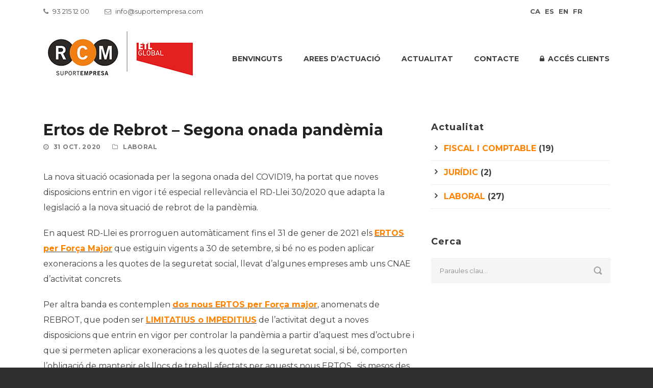

--- FILE ---
content_type: text/html; charset=UTF-8
request_url: https://www.suportempresa.com/ertos-de-rebrot-segona-onada-pandemia/
body_size: 11042
content:
<!DOCTYPE html>
<!--[if IE 7]><html class="ie ie7 ltie8 ltie9" lang="ca"><![endif]-->
<!--[if IE 8]><html class="ie ie8 ltie9" lang="ca"><![endif]-->
<!--[if !(IE 7) | !(IE 8)  ]><!-->
<html lang="ca">
<!--<![endif]-->

<head>
	<meta charset="UTF-8" />
	<meta name="viewport" content="initial-scale=1.0" />	
		
	<link rel="pingback" href="https://www.suportempresa.com/xmlrpc.php" />
	<title>Ertos de Rebrot &#8211; Segona onada pandèmia &#8211; RCM Suport Empresa</title>
<meta name='robots' content='max-image-preview:large' />
<link rel="alternate" href="https://www.suportempresa.com/ertos-de-rebrot-segona-onada-pandemia/" hreflang="ca" />
<link rel="alternate" href="https://www.suportempresa.com/es/ertos-de-rebote-segunda-ola-pandemia/" hreflang="es" />
<link rel='dns-prefetch' href='//maps.google.com' />
<link rel='dns-prefetch' href='//fonts.googleapis.com' />
<link rel='dns-prefetch' href='//s.w.org' />
<link rel="alternate" type="application/rss+xml" title="RCM Suport Empresa &raquo; canal d&#039;informació" href="https://www.suportempresa.com/feed/" />
<link rel="alternate" type="application/rss+xml" title="RCM Suport Empresa &raquo; Canal dels comentaris" href="https://www.suportempresa.com/comments/feed/" />
<script type="text/javascript">
window._wpemojiSettings = {"baseUrl":"https:\/\/s.w.org\/images\/core\/emoji\/13.1.0\/72x72\/","ext":".png","svgUrl":"https:\/\/s.w.org\/images\/core\/emoji\/13.1.0\/svg\/","svgExt":".svg","source":{"concatemoji":"https:\/\/www.suportempresa.com\/wp-includes\/js\/wp-emoji-release.min.js?ver=5.9.12"}};
/*! This file is auto-generated */
!function(e,a,t){var n,r,o,i=a.createElement("canvas"),p=i.getContext&&i.getContext("2d");function s(e,t){var a=String.fromCharCode;p.clearRect(0,0,i.width,i.height),p.fillText(a.apply(this,e),0,0);e=i.toDataURL();return p.clearRect(0,0,i.width,i.height),p.fillText(a.apply(this,t),0,0),e===i.toDataURL()}function c(e){var t=a.createElement("script");t.src=e,t.defer=t.type="text/javascript",a.getElementsByTagName("head")[0].appendChild(t)}for(o=Array("flag","emoji"),t.supports={everything:!0,everythingExceptFlag:!0},r=0;r<o.length;r++)t.supports[o[r]]=function(e){if(!p||!p.fillText)return!1;switch(p.textBaseline="top",p.font="600 32px Arial",e){case"flag":return s([127987,65039,8205,9895,65039],[127987,65039,8203,9895,65039])?!1:!s([55356,56826,55356,56819],[55356,56826,8203,55356,56819])&&!s([55356,57332,56128,56423,56128,56418,56128,56421,56128,56430,56128,56423,56128,56447],[55356,57332,8203,56128,56423,8203,56128,56418,8203,56128,56421,8203,56128,56430,8203,56128,56423,8203,56128,56447]);case"emoji":return!s([10084,65039,8205,55357,56613],[10084,65039,8203,55357,56613])}return!1}(o[r]),t.supports.everything=t.supports.everything&&t.supports[o[r]],"flag"!==o[r]&&(t.supports.everythingExceptFlag=t.supports.everythingExceptFlag&&t.supports[o[r]]);t.supports.everythingExceptFlag=t.supports.everythingExceptFlag&&!t.supports.flag,t.DOMReady=!1,t.readyCallback=function(){t.DOMReady=!0},t.supports.everything||(n=function(){t.readyCallback()},a.addEventListener?(a.addEventListener("DOMContentLoaded",n,!1),e.addEventListener("load",n,!1)):(e.attachEvent("onload",n),a.attachEvent("onreadystatechange",function(){"complete"===a.readyState&&t.readyCallback()})),(n=t.source||{}).concatemoji?c(n.concatemoji):n.wpemoji&&n.twemoji&&(c(n.twemoji),c(n.wpemoji)))}(window,document,window._wpemojiSettings);
</script>
<style type="text/css">
img.wp-smiley,
img.emoji {
	display: inline !important;
	border: none !important;
	box-shadow: none !important;
	height: 1em !important;
	width: 1em !important;
	margin: 0 0.07em !important;
	vertical-align: -0.1em !important;
	background: none !important;
	padding: 0 !important;
}
</style>
	<link rel='stylesheet' id='wp-block-library-css'  href='https://www.suportempresa.com/wp-includes/css/dist/block-library/style.min.css?ver=5.9.12' type='text/css' media='all' />
<style id='global-styles-inline-css' type='text/css'>
body{--wp--preset--color--black: #000000;--wp--preset--color--cyan-bluish-gray: #abb8c3;--wp--preset--color--white: #ffffff;--wp--preset--color--pale-pink: #f78da7;--wp--preset--color--vivid-red: #cf2e2e;--wp--preset--color--luminous-vivid-orange: #ff6900;--wp--preset--color--luminous-vivid-amber: #fcb900;--wp--preset--color--light-green-cyan: #7bdcb5;--wp--preset--color--vivid-green-cyan: #00d084;--wp--preset--color--pale-cyan-blue: #8ed1fc;--wp--preset--color--vivid-cyan-blue: #0693e3;--wp--preset--color--vivid-purple: #9b51e0;--wp--preset--gradient--vivid-cyan-blue-to-vivid-purple: linear-gradient(135deg,rgba(6,147,227,1) 0%,rgb(155,81,224) 100%);--wp--preset--gradient--light-green-cyan-to-vivid-green-cyan: linear-gradient(135deg,rgb(122,220,180) 0%,rgb(0,208,130) 100%);--wp--preset--gradient--luminous-vivid-amber-to-luminous-vivid-orange: linear-gradient(135deg,rgba(252,185,0,1) 0%,rgba(255,105,0,1) 100%);--wp--preset--gradient--luminous-vivid-orange-to-vivid-red: linear-gradient(135deg,rgba(255,105,0,1) 0%,rgb(207,46,46) 100%);--wp--preset--gradient--very-light-gray-to-cyan-bluish-gray: linear-gradient(135deg,rgb(238,238,238) 0%,rgb(169,184,195) 100%);--wp--preset--gradient--cool-to-warm-spectrum: linear-gradient(135deg,rgb(74,234,220) 0%,rgb(151,120,209) 20%,rgb(207,42,186) 40%,rgb(238,44,130) 60%,rgb(251,105,98) 80%,rgb(254,248,76) 100%);--wp--preset--gradient--blush-light-purple: linear-gradient(135deg,rgb(255,206,236) 0%,rgb(152,150,240) 100%);--wp--preset--gradient--blush-bordeaux: linear-gradient(135deg,rgb(254,205,165) 0%,rgb(254,45,45) 50%,rgb(107,0,62) 100%);--wp--preset--gradient--luminous-dusk: linear-gradient(135deg,rgb(255,203,112) 0%,rgb(199,81,192) 50%,rgb(65,88,208) 100%);--wp--preset--gradient--pale-ocean: linear-gradient(135deg,rgb(255,245,203) 0%,rgb(182,227,212) 50%,rgb(51,167,181) 100%);--wp--preset--gradient--electric-grass: linear-gradient(135deg,rgb(202,248,128) 0%,rgb(113,206,126) 100%);--wp--preset--gradient--midnight: linear-gradient(135deg,rgb(2,3,129) 0%,rgb(40,116,252) 100%);--wp--preset--duotone--dark-grayscale: url('#wp-duotone-dark-grayscale');--wp--preset--duotone--grayscale: url('#wp-duotone-grayscale');--wp--preset--duotone--purple-yellow: url('#wp-duotone-purple-yellow');--wp--preset--duotone--blue-red: url('#wp-duotone-blue-red');--wp--preset--duotone--midnight: url('#wp-duotone-midnight');--wp--preset--duotone--magenta-yellow: url('#wp-duotone-magenta-yellow');--wp--preset--duotone--purple-green: url('#wp-duotone-purple-green');--wp--preset--duotone--blue-orange: url('#wp-duotone-blue-orange');--wp--preset--font-size--small: 13px;--wp--preset--font-size--medium: 20px;--wp--preset--font-size--large: 36px;--wp--preset--font-size--x-large: 42px;}.has-black-color{color: var(--wp--preset--color--black) !important;}.has-cyan-bluish-gray-color{color: var(--wp--preset--color--cyan-bluish-gray) !important;}.has-white-color{color: var(--wp--preset--color--white) !important;}.has-pale-pink-color{color: var(--wp--preset--color--pale-pink) !important;}.has-vivid-red-color{color: var(--wp--preset--color--vivid-red) !important;}.has-luminous-vivid-orange-color{color: var(--wp--preset--color--luminous-vivid-orange) !important;}.has-luminous-vivid-amber-color{color: var(--wp--preset--color--luminous-vivid-amber) !important;}.has-light-green-cyan-color{color: var(--wp--preset--color--light-green-cyan) !important;}.has-vivid-green-cyan-color{color: var(--wp--preset--color--vivid-green-cyan) !important;}.has-pale-cyan-blue-color{color: var(--wp--preset--color--pale-cyan-blue) !important;}.has-vivid-cyan-blue-color{color: var(--wp--preset--color--vivid-cyan-blue) !important;}.has-vivid-purple-color{color: var(--wp--preset--color--vivid-purple) !important;}.has-black-background-color{background-color: var(--wp--preset--color--black) !important;}.has-cyan-bluish-gray-background-color{background-color: var(--wp--preset--color--cyan-bluish-gray) !important;}.has-white-background-color{background-color: var(--wp--preset--color--white) !important;}.has-pale-pink-background-color{background-color: var(--wp--preset--color--pale-pink) !important;}.has-vivid-red-background-color{background-color: var(--wp--preset--color--vivid-red) !important;}.has-luminous-vivid-orange-background-color{background-color: var(--wp--preset--color--luminous-vivid-orange) !important;}.has-luminous-vivid-amber-background-color{background-color: var(--wp--preset--color--luminous-vivid-amber) !important;}.has-light-green-cyan-background-color{background-color: var(--wp--preset--color--light-green-cyan) !important;}.has-vivid-green-cyan-background-color{background-color: var(--wp--preset--color--vivid-green-cyan) !important;}.has-pale-cyan-blue-background-color{background-color: var(--wp--preset--color--pale-cyan-blue) !important;}.has-vivid-cyan-blue-background-color{background-color: var(--wp--preset--color--vivid-cyan-blue) !important;}.has-vivid-purple-background-color{background-color: var(--wp--preset--color--vivid-purple) !important;}.has-black-border-color{border-color: var(--wp--preset--color--black) !important;}.has-cyan-bluish-gray-border-color{border-color: var(--wp--preset--color--cyan-bluish-gray) !important;}.has-white-border-color{border-color: var(--wp--preset--color--white) !important;}.has-pale-pink-border-color{border-color: var(--wp--preset--color--pale-pink) !important;}.has-vivid-red-border-color{border-color: var(--wp--preset--color--vivid-red) !important;}.has-luminous-vivid-orange-border-color{border-color: var(--wp--preset--color--luminous-vivid-orange) !important;}.has-luminous-vivid-amber-border-color{border-color: var(--wp--preset--color--luminous-vivid-amber) !important;}.has-light-green-cyan-border-color{border-color: var(--wp--preset--color--light-green-cyan) !important;}.has-vivid-green-cyan-border-color{border-color: var(--wp--preset--color--vivid-green-cyan) !important;}.has-pale-cyan-blue-border-color{border-color: var(--wp--preset--color--pale-cyan-blue) !important;}.has-vivid-cyan-blue-border-color{border-color: var(--wp--preset--color--vivid-cyan-blue) !important;}.has-vivid-purple-border-color{border-color: var(--wp--preset--color--vivid-purple) !important;}.has-vivid-cyan-blue-to-vivid-purple-gradient-background{background: var(--wp--preset--gradient--vivid-cyan-blue-to-vivid-purple) !important;}.has-light-green-cyan-to-vivid-green-cyan-gradient-background{background: var(--wp--preset--gradient--light-green-cyan-to-vivid-green-cyan) !important;}.has-luminous-vivid-amber-to-luminous-vivid-orange-gradient-background{background: var(--wp--preset--gradient--luminous-vivid-amber-to-luminous-vivid-orange) !important;}.has-luminous-vivid-orange-to-vivid-red-gradient-background{background: var(--wp--preset--gradient--luminous-vivid-orange-to-vivid-red) !important;}.has-very-light-gray-to-cyan-bluish-gray-gradient-background{background: var(--wp--preset--gradient--very-light-gray-to-cyan-bluish-gray) !important;}.has-cool-to-warm-spectrum-gradient-background{background: var(--wp--preset--gradient--cool-to-warm-spectrum) !important;}.has-blush-light-purple-gradient-background{background: var(--wp--preset--gradient--blush-light-purple) !important;}.has-blush-bordeaux-gradient-background{background: var(--wp--preset--gradient--blush-bordeaux) !important;}.has-luminous-dusk-gradient-background{background: var(--wp--preset--gradient--luminous-dusk) !important;}.has-pale-ocean-gradient-background{background: var(--wp--preset--gradient--pale-ocean) !important;}.has-electric-grass-gradient-background{background: var(--wp--preset--gradient--electric-grass) !important;}.has-midnight-gradient-background{background: var(--wp--preset--gradient--midnight) !important;}.has-small-font-size{font-size: var(--wp--preset--font-size--small) !important;}.has-medium-font-size{font-size: var(--wp--preset--font-size--medium) !important;}.has-large-font-size{font-size: var(--wp--preset--font-size--large) !important;}.has-x-large-font-size{font-size: var(--wp--preset--font-size--x-large) !important;}
</style>
<link rel='stylesheet' id='contact-form-7-css'  href='https://www.suportempresa.com/wp-content/plugins/contact-form-7/includes/css/styles.css?ver=5.6.3' type='text/css' media='all' />
<link rel='stylesheet' id='wpgmp-frontend-css'  href='https://www.suportempresa.com/wp-content/plugins/wp-google-map-plugin/assets/css/wpgmp_all_frontend.css?ver=4.8.5' type='text/css' media='all' />
<link rel='stylesheet' id='style-css'  href='https://www.suportempresa.com/wp-content/themes/lawyerbase/style.css?ver=5.9.12' type='text/css' media='all' />
<link rel='stylesheet' id='Montserrat-google-font-css'  href='https://fonts.googleapis.com/css?family=Montserrat%3Aregular%2C700&#038;subset=latin&#038;ver=5.9.12' type='text/css' media='all' />
<link rel='stylesheet' id='superfish-css'  href='https://www.suportempresa.com/wp-content/themes/lawyerbase/plugins/superfish/css/superfish.css?ver=5.9.12' type='text/css' media='all' />
<link rel='stylesheet' id='dlmenu-css'  href='https://www.suportempresa.com/wp-content/themes/lawyerbase/plugins/dl-menu/component.css?ver=5.9.12' type='text/css' media='all' />
<link rel='stylesheet' id='font-awesome-css'  href='https://www.suportempresa.com/wp-content/themes/lawyerbase/plugins/font-awesome-new/css/font-awesome.min.css?ver=5.9.12' type='text/css' media='all' />
<link rel='stylesheet' id='jquery-fancybox-css'  href='https://www.suportempresa.com/wp-content/themes/lawyerbase/plugins/fancybox/jquery.fancybox.css?ver=5.9.12' type='text/css' media='all' />
<link rel='stylesheet' id='flexslider-css'  href='https://www.suportempresa.com/wp-content/themes/lawyerbase/plugins/flexslider/flexslider.css?ver=5.9.12' type='text/css' media='all' />
<link rel='stylesheet' id='style-responsive-css'  href='https://www.suportempresa.com/wp-content/themes/lawyerbase/stylesheet/style-responsive.css?ver=5.9.12' type='text/css' media='all' />
<link rel='stylesheet' id='style-custom-css'  href='https://www.suportempresa.com/wp-content/themes/lawyerbase/stylesheet/style-custom.css?ver=5.9.12' type='text/css' media='all' />
<link rel='stylesheet' id='mimetypes-link-icons-css'  href='https://www.suportempresa.com/wp-content/plugins/mimetypes-link-icons/css/style.php?cssvars=bXRsaV9oZWlnaHQ9MjQmbXRsaV9pbWFnZV90eXBlPXBuZyZtdGxpX2xlZnRvcnJpZ2h0PXJpZ2h0JmFjdGl2ZV90eXBlcz1leGV8cGRm&#038;ver=3.0' type='text/css' media='all' />
<link rel='stylesheet' id='ms-main-css'  href='https://www.suportempresa.com/wp-content/plugins/masterslider/public/assets/css/masterslider.main.css?ver=3.4.5' type='text/css' media='all' />
<link rel='stylesheet' id='ms-custom-css'  href='https://www.suportempresa.com/wp-content/uploads/masterslider/custom.css?ver=1.1' type='text/css' media='all' />
<script type='text/javascript' src='https://www.suportempresa.com/wp-includes/js/jquery/jquery.min.js?ver=3.6.0' id='jquery-core-js'></script>
<script type='text/javascript' src='https://www.suportempresa.com/wp-includes/js/jquery/jquery-migrate.min.js?ver=3.3.2' id='jquery-migrate-js'></script>
<link rel="https://api.w.org/" href="https://www.suportempresa.com/wp-json/" /><link rel="alternate" type="application/json" href="https://www.suportempresa.com/wp-json/wp/v2/posts/5031" /><link rel="EditURI" type="application/rsd+xml" title="RSD" href="https://www.suportempresa.com/xmlrpc.php?rsd" />
<link rel="wlwmanifest" type="application/wlwmanifest+xml" href="https://www.suportempresa.com/wp-includes/wlwmanifest.xml" /> 
<meta name="generator" content="WordPress 5.9.12" />
<link rel="canonical" href="https://www.suportempresa.com/ertos-de-rebrot-segona-onada-pandemia/" />
<link rel='shortlink' href='https://www.suportempresa.com/?p=5031' />
<link rel="alternate" type="application/json+oembed" href="https://www.suportempresa.com/wp-json/oembed/1.0/embed?url=https%3A%2F%2Fwww.suportempresa.com%2Fertos-de-rebrot-segona-onada-pandemia%2F" />
<link rel="alternate" type="text/xml+oembed" href="https://www.suportempresa.com/wp-json/oembed/1.0/embed?url=https%3A%2F%2Fwww.suportempresa.com%2Fertos-de-rebrot-segona-onada-pandemia%2F&#038;format=xml" />
<script>var ms_grabbing_curosr='https://www.suportempresa.com/wp-content/plugins/masterslider/public/assets/css/common/grabbing.cur',ms_grab_curosr='https://www.suportempresa.com/wp-content/plugins/masterslider/public/assets/css/common/grab.cur';</script>
<meta name="generator" content="MasterSlider 3.4.5 - Responsive Touch Image Slider" />
<!-- load the script for older ie version -->
<!--[if lt IE 9]>
<script src="https://www.suportempresa.com/wp-content/themes/lawyerbase/javascript/html5.js" type="text/javascript"></script>
<script src="https://www.suportempresa.com/wp-content/themes/lawyerbase/plugins/easy-pie-chart/excanvas.js" type="text/javascript"></script>
<![endif]-->
<style type="text/css">.recentcomments a{display:inline !important;padding:0 !important;margin:0 !important;}</style><link rel="icon" href="https://www.suportempresa.com/wp-content/uploads/2021/09/cropped-Icona-Gestio-RCM-150ppi-Transparent-32x32.png" sizes="32x32" />
<link rel="icon" href="https://www.suportempresa.com/wp-content/uploads/2021/09/cropped-Icona-Gestio-RCM-150ppi-Transparent-192x192.png" sizes="192x192" />
<link rel="apple-touch-icon" href="https://www.suportempresa.com/wp-content/uploads/2021/09/cropped-Icona-Gestio-RCM-150ppi-Transparent-180x180.png" />
<meta name="msapplication-TileImage" content="https://www.suportempresa.com/wp-content/uploads/2021/09/cropped-Icona-Gestio-RCM-150ppi-Transparent-270x270.png" />
		<style type="text/css" id="wp-custom-css">
			body {
	color: #404040;
}

p strong,
ul strong {
	color: #ff8200;
}

.gdlr-logo {
	max-width: 302px;
	margin-bottom: 0px;
}

.gdlr-navigation-wrapper {
	margin-top: 50px;
}

.gdlr-main-menu li {
	font-size: 1.8em !important;
}

.gdlr-main-menu > li > a {
    color: #3e3e3e;
	font-size: 14px !important;
}

.gdlr-main-menu > li.menu-item {
	color: red !important;
}

.gdlr-main-menu > li:hover > a, .gdlr-main-menu > li.current-menu-item > a, .gdlr-main-menu > li.current-menu-ancestor > a {
	color:#3e3e3e;
}

.gdlr-main-menu > li:hover > a {
	color: #ff8200;
}

.gdlr-main-menu > li a::before {
	color: #ffffff !important;
}

#gdlr-menu-search-button {
	display: none;
}

.gdlr-blog-thumbnail {
	display: none;
}

.gdlr-post-author {
	display: none;
}

#serveis .gdlr-ux.column-service-ux {
		padding-right: 40px;
}

.gdlr-sidebar .gdlr-widget-title {
    font-style: normal;
}

.gdlr-page-title-wrapper .gdlr-page-title {
    font-style: normal;
}

.gdlr-stunning-item .stunning-item-title {
    font-style: normal;
}

.gdlr-widget-title {
    font-style: normal;
}

.gdlr-skin-light-grey a, .gdlr-skin-light-grey .gdlr-skin-link, .gdlr-skin-light-grey .gdlr-skin-link-color {
    color: #ff8200;
}

.gdlr-skin-light-grey i {
    color: #ff8200;
}

.gdlr-skin-dark-skin i {
    color: #ff8200;
}

.gdlr-skin-dark-skin input[type="submit"] {
    background-color: #ff8200;
}

.acceptar {
	font-size: 0.9em;
}

.acceptance-120 {
	display: contents !important;	
}

.widget.widget_text.gdlr-item.gdlr-widget.gdlr-item .gdlr-divider-item
{
	margin-bottom: 10px;
}

#footer-widget-2 a {
	color: #adadad;
}

#tescoltem h2 {
	font-weight: bold;
}

.archive .gdlr-page-title {
	display: none;
}

.archive .gdlr-title-font {
	font-size: 43px !important;	
	color: #ffffff;
}

.polylang_selector ul li {
	  text-transform: uppercase;
	  list-style: none;
	  display: inline;
    padding-right: 5px;	
	  font-weight: bold;
}

.top-bar-right-text-inner {
    border-right-width: 1px;
    border-right-style: none;
}

.centered-footer-box {
	display: flex;
	flex-direction: column;
	align-items: center;
	justify-content: center;
	text-align: center;
}
        
.centered-footer-box img {
	max-width: 100%;
	height: auto;
	margin-bottom: .5px;
}

.excerpt-read-more {
	display: none !important;
}

.gdlr-service-half-background-item .gdlr-left-service-title, .gdlr-service-half-background-item .gdlr-right-service-title {
	display: block;
	font-size: 24px;
  font-weight: bold;
	line-height: 1.1;
	padding: 0;
	margin: 0 0 20px 0;
}

.gdlr-service-half-background-item .gdlr-left-service-title a, .gdlr-service-half-background-item .gdlr-right-service-title a {
	color: inherit;
}

.gdlr-service-half-background-item .gdlr-service-half-background-left-head {
	display: block;
	margin: 0;
	padding: 0;
}

.gdlr-service-half-background-item .gdlr-left-service-content {
	padding: 0;
  	margin: 0;
}

.gdlr-service-half-background-item .gdlr-right-service-caption {
	padding: 0;
	margin: 0;
}

.gdlr-service-half-background-item .gdlr-half-left {
    text-align: center;
	padding: 20px 0px 999px;
  	margin-bottom: -999px;
}

.gdlr-service-half-background-item .gdlr-half-right {
    text-align: center;
	padding: 20px 0px 999px;
	margin-bottom: -999px;
  	background: url('https://www.suportempresa.com/wp-content/uploads/2015/04/bg-service-half.jpg') center -150px;
}

.wpcf7 input[type="tel"] {
	background-color: #f5f5f5;
  padding: 19px 20px;
  width: 100%;
	font-size: 14px; border-radius: 3px;
	-moz-border-radius: 3px;
	-webkit-border-radius: 3px;
}
	
@media only screen and (max-width: 500px) {
	 .gdlr-left-service-title, .gdlr-right-service-title {
		 font-size: 20px !important;
	 }
}		</style>
		</head>

<body class="post-template-default single single-post postid-5031 single-format-standard _masterslider _msp_version_3.4.5">
<div class="body-wrapper  float-menu" data-home="https://www.suportempresa.com" >
		<header class="gdlr-header-wrapper">
		<!-- top navigation -->
				<div class="top-navigation-wrapper">
			<div class="top-navigation-container container">
				<div class="top-navigation-left"><i class="fa fa-phone"></i> <a href="tel:93 215 12 00">93 215 12 00</a><span style="margin-left: 30px;"></span><i class="fa fa-envelope-o"></i> <a href="mailto:info@suportempresa.com">info@suportempresa.com</a></div>				<div class="top-navigation-right">
					<div class="top-navigation-right-text">
						<div class="top-bar-right-text-inner"><div class="polylang_selector"><ul class="polylang_langswitcher">	<li class="lang-item lang-item-101 lang-item-ca current-lang lang-item-first"><a  lang="ca" hreflang="ca" href="https://www.suportempresa.com/ertos-de-rebrot-segona-onada-pandemia/">ca</a></li>
	<li class="lang-item lang-item-67 lang-item-es"><a  lang="es-ES" hreflang="es-ES" href="https://www.suportempresa.com/es/ertos-de-rebote-segunda-ola-pandemia/">es</a></li>
	<li class="lang-item lang-item-64 lang-item-en no-translation"><a  lang="en-GB" hreflang="en-GB" href="https://www.suportempresa.com/en/">en</a></li>
	<li class="lang-item lang-item-123 lang-item-fr no-translation"><a  lang="fr-FR" hreflang="fr-FR" href="https://www.suportempresa.com/fr/">fr</a></li>
</ul></div></div>						<div class="top-social-wrapper">
							<div class="clear"></div>						</div>
					</div>
				</div>
				<div class="clear"></div>
			</div>
		</div>
		
		<!-- logo -->
		<div class="gdlr-header-inner">
			<div class="gdlr-header-container container">
				<!-- logo -->
				<div class="gdlr-logo">
					<a href="https://www.suportempresa.com" >
						<img src="https://www.suportempresa.com/wp-content/uploads/2025/03/logo_rcm_etl_header.png" alt=""  />					</a>
					<div class="gdlr-responsive-navigation dl-menuwrapper" id="gdlr-responsive-navigation" ><button class="dl-trigger">Open Menu</button><ul id="menu-menu-principal" class="dl-menu gdlr-main-mobile-menu"><li id="menu-item-4477" class="menu-item menu-item-type-post_type menu-item-object-page menu-item-home menu-item-4477"><a href="https://www.suportempresa.com/">Benvinguts</a></li>
<li id="menu-item-4497" class="menu-item menu-item-type-custom menu-item-object-custom menu-item-home menu-item-4497"><a href="https://www.suportempresa.com/#arees">Arees d&#8217;actuació</a></li>
<li id="menu-item-4500" class="menu-item menu-item-type-post_type menu-item-object-page menu-item-4500"><a href="https://www.suportempresa.com/actualitat/">Actualitat</a></li>
<li id="menu-item-4499" class="menu-item menu-item-type-custom menu-item-object-custom menu-item-home menu-item-4499"><a href="https://www.suportempresa.com/#contacte">Contacte</a></li>
<li id="menu-item-4945" class="menu-item menu-item-type-custom menu-item-object-custom menu-item-4945"><a href="https://extranet.suportempresa.com"><i class="fa fa-lock"></i>Accés clients</a></li>
</ul></div>				</div>

				<!-- navigation -->
				<div class="gdlr-navigation-wrapper"><nav class="gdlr-navigation" id="gdlr-main-navigation" role="navigation"><ul id="menu-menu-principal-1" class="sf-menu gdlr-main-menu"><li  class="menu-item menu-item-type-post_type menu-item-object-page menu-item-home menu-item-4477menu-item menu-item-type-post_type menu-item-object-page menu-item-home menu-item-4477 gdlr-normal-menu"><a href="https://www.suportempresa.com/">Benvinguts</a></li>
<li  class="menu-item menu-item-type-custom menu-item-object-custom menu-item-home menu-item-4497menu-item menu-item-type-custom menu-item-object-custom menu-item-home menu-item-4497 gdlr-normal-menu"><a href="https://www.suportempresa.com/#arees">Arees d&#8217;actuació</a></li>
<li  class="menu-item menu-item-type-post_type menu-item-object-page menu-item-4500menu-item menu-item-type-post_type menu-item-object-page menu-item-4500 gdlr-normal-menu"><a href="https://www.suportempresa.com/actualitat/">Actualitat</a></li>
<li  class="menu-item menu-item-type-custom menu-item-object-custom menu-item-home menu-item-4499menu-item menu-item-type-custom menu-item-object-custom menu-item-home menu-item-4499 gdlr-normal-menu"><a href="https://www.suportempresa.com/#contacte">Contacte</a></li>
<li  class="menu-item menu-item-type-custom menu-item-object-custom menu-item-4945menu-item menu-item-type-custom menu-item-object-custom menu-item-4945 gdlr-normal-menu"><a href="https://extranet.suportempresa.com"><i class="fa fa-lock"></i>Accés clients</a></li>
</ul></nav>	
<i class="fa fa-search icon-search gdlr-menu-search-button" id="gdlr-menu-search-button" ></i>
<div class="gdlr-menu-search" id="gdlr-menu-search">
	<form method="get" id="searchform" action="https://www.suportempresa.com/">
				<div class="search-text">
			<input type="text" value="Paraules clau" name="s" autocomplete="off" data-default="Paraules clau" />
		</div>
		<input type="submit" value="" />
		<div class="clear"></div>
	</form>	
</div>		
<div class="clear"></div></div>
				<div class="clear"></div>
			</div>
		</div>
	</header>
	<div id="gdlr-header-substitute" ></div>
	


			<!-- is search -->	<div class="content-wrapper"><div class="gdlr-content">

		<div class="with-sidebar-wrapper">
		<div class="with-sidebar-container container">
			<div class="with-sidebar-left eight columns">
				<div class="with-sidebar-content twelve columns">
					<div class="gdlr-item gdlr-blog-full gdlr-item-start-content">
										
						<!-- get the content based on post format -->
						
<article id="post-5031" class="post-5031 post type-post status-publish format-standard hentry category-laboral">
	<div class="gdlr-standard-style">
				
		
		<div class="blog-content-wrapper" >
			<header class="post-header">
									<h1 class="gdlr-blog-title">Ertos de Rebrot &#8211; Segona onada pandèmia</h1>
					
				
				<div class="gdlr-blog-info gdlr-info"><div class="blog-info blog-date"><i class="fa fa-clock-o"></i><a href="https://www.suportempresa.com/2020/10/31/">31 oct. 2020</a></div><div class="blog-info blog-category"><i class="fa fa-folder-o"></i><a href="https://www.suportempresa.com/categoria/laboral/" rel="tag">Laboral</a></div><div class="clear"></div></div>			
				<div class="clear"></div>
			</header><!-- entry-header -->

			<div class="gdlr-blog-content"><p><span class="m_negre">La nova situació ocasionada per la segona onada del COVID19, ha portat que noves disposicions entrin en vigor i té especial rellevància el RD-Llei 30/2020 que adapta la legislació a la nova situació de rebrot de la pandèmia.</span></p>
<p>En aquest RD-Llei es prorroguen automàticament fins el 31 de gener de 2021 els <u><strong>ERTOS per Força Major</strong></u> que estiguin vigents a 30 de setembre, si bé no es poden aplicar exoneracions a les quotes de la seguretat social, llevat d&#8217;algunes empreses amb uns CNAE d&#8217;activitat concrets.</p>
<p>Per altra banda es contemplen <u><strong>dos nous ERTOS per Força major</strong></u>, anomenats de REBROT, que poden ser <u><strong>LIMITATIUS o IMPEDITIUS</strong></u> de l&#8217;activitat degut a noves disposicions que entrin en vigor per controlar la pandèmia a partir d&#8217;aquest mes d&#8217;octubre i que si permeten aplicar exoneracions a les quotes de la seguretat social, si bé, comporten l&#8217;obligació de mantenir els llocs de treball afectats per aquests nous ERTOS,  sis mesos des de l&#8217;afectació dels treballadors.</p>
<p>Com aspecte interessant, el RD-Llei i la interpretació global jurídica que se&#8217;n fa, permet que les empreses que tinguin en vigor un ERTO per força major de data anterior a 16 d&#8217;octubre de 2020, puguin presentar una nova sol·licitud d&#8217;ERTO LIMITATIU o IMPEDITIU afectant els treballadors en aquest nou ERTO deixant obert l&#8217;anterior per si les circumstancies canvien.</p>
<p>&nbsp;</p>
<blockquote><p><span class="m_negre">a)<u><strong> ERTO per impediment </strong></u>d&#8217;activitat: En el cas que l&#8217;empresa hagi de suspendre totalment l&#8217;activitat ( com per exemple: les discoteques o sales de ball ). En aquest cas l&#8217;empresa gaudirà d&#8217;una exoneració del 100 % de la quota empresarial a la Seguretat Social ( l&#8217;exoneració serà del 90 % en cas d&#8217;empreses de 50 o més treballadors ). La limitació d&#8217;aquest ERTO és que quan s&#8217;acabi la causa que l&#8217;ha permès aplicar, s&#8217;acaba aquest ERTO.</span></p>
<p><span class="m_negre">b) <u><strong>ERTO per limitació</strong></u> de l&#8217;activitat: En el cas que l&#8217;empresa vegi limitada o reduïda la seva activitat sense arribar al tancament obligatori ( com per exemple, un cinema al qual se li limita l&#8217;aforament al 50 %, o un restaurant ara tancat però permetent el servei a domicili). En aquest cas l&#8217;ERTO es podrà mantenir fins el 31 de gener de 2020, si van havent-hi limitacions de l&#8217;activitat. Les bonificacions seran les següents:</span></p></blockquote>
<blockquote><p>MES                  Empresa &lt; 50 treb       Empresa  &gt; 50 treb</p>
<p>Octubre 2020                  100%                     90%<br />
Novembre 2020                  90%                     80%<br />
Desembre 2020                  85%                     75%<br />
Gener 2021                         80%                     70%</p></blockquote>
<p><span class="m_negre"><br />
En ambdós casos s&#8217;exigirà la tramitació <u><strong>d&#8217;un nou ERTO per causes de força major davant l&#8217;autoritat laboral.</strong></u></span></p>
<p>Els <u><strong>ERTO per causes econòmiques, tècniques, organitzatives o productives ( ETOP )</strong></u> vigents a 30 de setembre, continuaran sota les mateixes condicions que es venien <u><strong>aplicant, amb l&#8217;excepció de les bonificacions de quotes a la Seguretat Social.</strong></u></p>
<p>Es podrà sol·licitar una pròrroga de l&#8217;ERTO ETOP en cas que la seva vigència inicial finalitzi abans del dia 31 de gener de 2021.</p>
<p>Les persones treballadores afectades per ERTO continuaran cobrant la prestació per desocupació a raó del 70 % de la base reguladora i no se li aplicarà la normativa general que estableix la reducció al 50 % transcorreguts 6 mesos des de l&#8217;inici de la prestació.</p>
<p>No es considerarà com a consumit el temps de prestació del qual hagin estat beneficiaris durant el temps d&#8217;estada en ERTO en cas d&#8217;accedir a una futura prestació per desocupació per extinció del contracte abans del dia 01 de gener de 2022.</p>
<p>En cas que un treballador afectat per ERTO realitzi un treball a temps parcial en una altra empresa, no es deduirà de la prestació la part de la jornada treballada en aquesta darrera empresa.</p>
<p><u><strong>IMPORTANT</strong></u>: L&#8217;aplicació d&#8217;aquestes bonificacions implicarà, automàticament, l&#8217;extensió d&#8217;un nou termini de <u><strong>sis mesos més durant els quals no es podran extingir contractes per acomiadaments objectius o improcedents</strong></u>. Si l&#8217;empresa ja hagués obert un termini anterior de 6 mesos comptats a partir de la primera desafectació d&#8217;un treballador ( encara que hagi estat parcial ), el nou termini de 6 mesos començarà a comptar a partir de quan finalitzi el primer període.</p>
<p>En cas que l&#8217;empresa incompleixi aquesta condició i procedeixi a l&#8217;acomiadament d&#8217;un treballador que hagi estat en situació d&#8217;ERTO dins dels terminis anteriors, haurà de retornar la totalitat de les exoneracions aplicades per tota la plantilla més el recàrrec i interessos que siguin procedents. Únicament s&#8217;exceptuen d&#8217;aquesta devolució les empreses que es trobin en situació de risc de concurs de creditors.</p>
<p>Per qualsevol qüestió o aclariment us podeu posar en contacta amb el vostre gestor de nòmines que us facilitarà tot el suport que necessiteu.</p>
<p>&nbsp;</p>
</div>			
						<div class="gdlr-single-blog-tag">
							</div>
					</div> <!-- blog content wrapper -->
	</div>
</article><!-- #post -->						
												
						<nav class="gdlr-single-nav">
							<div class="previous-nav"><a href="https://www.suportempresa.com/inici-fase-1-area-metropolitana/" rel="prev"><i class="icon-angle-left"></i><span>Inici Fase 1 Àrea Metropolitana</span></a></div>							<div class="next-nav"><a href="https://www.suportempresa.com/ajut-generalitat-per-empreses-amb-treballadors-en-erto-a-31-12-2020/" rel="next"><span>Ajut Generalitat per empreses amb treballadors en ERTO a 31-12-2020</span><i class="icon-angle-right"></i></a></div>							<div class="clear"></div>
						</nav><!-- .nav-single -->

						<!-- abou author section -->
												

						
<div id="comments" class="gdlr-comments-area">

</div><!-- gdlr-comment-area -->		
						
										</div>
				</div>
				
				<div class="clear"></div>
			</div>
			
<div class="gdlr-sidebar gdlr-right-sidebar four columns">
	<div class="gdlr-item-start-content sidebar-right-item" >
	<div id="categories-4" class="widget widget_categories gdlr-item gdlr-widget"><h3 class="gdlr-widget-title">Actualitat</h3><div class="clear"></div>
			<ul>
					<li class="cat-item cat-item-103"><a href="https://www.suportempresa.com/categoria/fiscal-i-comptable/">Fiscal i comptable</a> (19)
</li>
	<li class="cat-item cat-item-119"><a href="https://www.suportempresa.com/categoria/juridic/">Jurídic</a> (2)
</li>
	<li class="cat-item cat-item-121"><a href="https://www.suportempresa.com/categoria/laboral/">Laboral</a> (27)
</li>
			</ul>

			</div><div id="search-2" class="widget widget_search gdlr-item gdlr-widget"><h3 class="gdlr-widget-title">Cerca</h3><div class="clear"></div><div class="gdl-search-form">
	<form method="get" id="searchform" action="https://www.suportempresa.com/">
				<div class="search-text" id="search-text">
			<input type="text" name="s" id="s" autocomplete="off" data-default="Paraules clau..." />
		</div>
		<input type="submit" id="searchsubmit" value="" />
		<div class="clear"></div>
	</form>
</div></div>	</div>
</div>
			<div class="clear"></div>
		</div>				
	</div>				

</div><!-- gdlr-content -->
		<div class="clear" ></div>
	</div><!-- content wrapper -->

		
	<footer class="footer-wrapper" >
				<div class="footer-container container">
										<div class="footer-column four columns" id="footer-widget-1" >
					<div id="text-13" class="widget widget_text gdlr-item gdlr-widget"><h3 class="gdlr-widget-title">Ubicació</h3><div class="clear"></div>			<div class="textwidget"><p>Pau Claris 138 entl.<br />
08009 Barcelona</p>
<div class="gdlr-shortcode-wrapper"><div class="clear"></div><div class="gdlr-item gdlr-divider-item"  ><div class="gdlr-divider solid"  style="width: 100%;" ></div></div></div>
<p>Miquel Ferrà 6<br />
08031 Barcelona</p>
<div class="gdlr-shortcode-wrapper"><div class="clear"></div><div class="gdlr-item gdlr-divider-item"  ><div class="gdlr-divider solid"  style="width: 100%;" ></div></div></div>
<p>Av Jaume I 33 2n 4a<br />
08100 Mollet del Vallés</p>
<div class="gdlr-shortcode-wrapper"><div class="clear"></div><div class="gdlr-item gdlr-divider-item"  ><div class="gdlr-divider solid"  style="width: 100%;" ></div></div></div>
</div>
		</div>				</div>
										<div class="footer-column four columns" id="footer-widget-2" >
					<div id="text-12" class="widget widget_text gdlr-item gdlr-widget"><h3 class="gdlr-widget-title">Contacte</h3><div class="clear"></div>			<div class="textwidget"><p><i class="gdlr-icon fa fa-phone" style="color: #fff; font-size: 16px; " ></i> <a href="tel:93 215 12 00">93 215 12 00</a></p>
<div class="gdlr-shortcode-wrapper"><div class="clear"></div><div class="gdlr-item gdlr-divider-item"  ><div class="gdlr-divider solid"  style="width: 100%;" ></div></div></div>
<p><i class="gdlr-icon fa fa-envelope-o" style="color: #fff; font-size: 16px; " ></i> <a href="mailto:info@suportempresa.com">info@suportempresa.com</a></p>
<div class="gdlr-shortcode-wrapper"><div class="clear"></div><div class="gdlr-item gdlr-divider-item"  ><div class="gdlr-divider solid"  style="width: 100%;" ></div></div></div>
<p><i class="gdlr-icon fa fa-laptop" style="color: #fff; font-size: 16px; " ></i> <a href="https://www.suportempresa.com/assistencia-remota/">Assistència remota</a></p>
<div class="gdlr-shortcode-wrapper"><div class="clear"></div><div class="gdlr-item gdlr-divider-item"  ><div class="gdlr-divider solid"  style="width: 100%;" ></div></div></div>
</div>
		</div>				</div>
										<div class="footer-column four columns" id="footer-widget-3" >
					<div id="nav_menu-7" class="widget widget_nav_menu gdlr-item gdlr-widget"><h3 class="gdlr-widget-title">Informació corporativa</h3><div class="clear"></div><div class="menu-menupeu-container"><ul id="menu-menupeu" class="menu"><li id="menu-item-4622" class="menu-item menu-item-type-post_type menu-item-object-page menu-item-4622"><a href="https://www.suportempresa.com/es/politica-de-privacitat/">Avís legal y Política de privacitat</a></li>
<li id="menu-item-4621" class="menu-item menu-item-type-post_type menu-item-object-page menu-item-4621"><a href="https://www.suportempresa.com/es/politica-de-cookies/">Política de cookies</a></li>
</ul></div></div><div id="custom_html-2" class="widget_text widget widget_custom_html gdlr-item gdlr-widget"><div class="textwidget custom-html-widget"><div class="centered-footer-box">
<a href="https://deyfinetl.com/" target="_blank" rel="noopener"><img src="https://www.suportempresa.com/wp-content/uploads/2025/03/logo_deyfin_etl_footer.png" alt="Logo Deyfin ETL"/></a>
<a href="https://deyfinetl.com/" target="_blank" rel="noopener">deyfinetl.com</a>
</div></div></div>				</div>
									<div class="clear"></div>
		</div>
				
				<div class="copyright-wrapper">
			<div class="copyright-container container">
				<div class="copyright-left">
					© Copyright 2021-2025				</div>
				<div class="copyright-right">
					RCM Suport Empresa				</div>
				<div class="clear"></div>
			</div>
		</div>
			</footer>
	</div> <!-- body-wrapper -->
<script type="text/javascript"></script><script type='text/javascript' src='https://www.suportempresa.com/wp-content/plugins/contact-form-7/includes/swv/js/index.js?ver=5.6.3' id='swv-js'></script>
<script type='text/javascript' id='contact-form-7-js-extra'>
/* <![CDATA[ */
var wpcf7 = {"api":{"root":"https:\/\/www.suportempresa.com\/wp-json\/","namespace":"contact-form-7\/v1"}};
/* ]]> */
</script>
<script type='text/javascript' src='https://www.suportempresa.com/wp-content/plugins/contact-form-7/includes/js/index.js?ver=5.6.3' id='contact-form-7-js'></script>
<script type='text/javascript' src='https://www.suportempresa.com/wp-content/plugins/gdlr-lawyer/gdlr-lawyer.js?ver=1.0.0' id='gdlr-lawyer-js'></script>
<script type='text/javascript' src='https://www.suportempresa.com/wp-includes/js/imagesloaded.min.js?ver=4.1.4' id='imagesloaded-js'></script>
<script type='text/javascript' src='https://www.suportempresa.com/wp-includes/js/masonry.min.js?ver=4.2.2' id='masonry-js'></script>
<script type='text/javascript' src='https://www.suportempresa.com/wp-includes/js/jquery/jquery.masonry.min.js?ver=3.1.2b' id='jquery-masonry-js'></script>
<script type='text/javascript' id='wpgmp-google-map-main-js-extra'>
/* <![CDATA[ */
var wpgmp_local = {"language":"en","apiKey":"","urlforajax":"https:\/\/www.suportempresa.com\/wp-admin\/admin-ajax.php","nonce":"8708ca1d7e","wpgmp_country_specific":"","wpgmp_countries":"","wpgmp_assets":"https:\/\/www.suportempresa.com\/wp-content\/plugins\/wp-google-map-plugin\/assets\/js\/","days_to_remember":"","wpgmp_mapbox_key":"","map_provider":"google","route_provider":"openstreet","tiles_provider":"openstreet","use_advanced_marker":"","set_timeout":"100","debug_mode":"","select_radius":"Select Radius","search_placeholder":"Enter address or latitude or longitude or title or city or state or country or postal code here...","select":"Select","select_all":"Select All","select_category":"Select Category","all_location":"All","show_locations":"Show Locations","sort_by":"Sort by","wpgmp_not_working":"not working...","place_icon_url":"https:\/\/www.suportempresa.com\/wp-content\/plugins\/wp-google-map-plugin\/assets\/images\/icons\/","wpgmp_location_no_results":"No results found.","wpgmp_route_not_avilable":"Route is not available for your requested route.","image_path":"https:\/\/www.suportempresa.com\/wp-content\/plugins\/wp-google-map-plugin\/assets\/images\/","default_marker_icon":"https:\/\/www.suportempresa.com\/wp-content\/plugins\/wp-google-map-plugin\/assets\/images\/icons\/marker-shape-2.svg","img_grid":"<span class='span_grid'><a class='wpgmp_grid'><i class='wep-icon-grid'><\/i><\/a><\/span>","img_list":"<span class='span_list'><a class='wpgmp_list'><i class='wep-icon-list'><\/i><\/a><\/span>","img_print":"<span class='span_print'><a class='wpgmp_print' data-action='wpgmp-print'><i class='wep-icon-printer'><\/i><\/a><\/span>","hide":"Hide","show":"Show","start_location":"Start Location","start_point":"Start Point","radius":"Radius","end_location":"End Location","take_current_location":"Take Current Location","center_location_message":"Your Location","driving":"Driving","bicycling":"Bicycling","walking":"Walking","transit":"Transit","metric":"Metric","imperial":"Imperial","find_direction":"Find Direction","miles":"Miles","km":"KM","show_amenities":"Show Amenities","find_location":"Find Locations","locate_me":"Locate Me","prev":"Prev","next":"Next","ajax_url":"https:\/\/www.suportempresa.com\/wp-admin\/admin-ajax.php","no_routes":"No routes have been assigned to this map.","no_categories":"No categories have been assigned to the locations.","mobile_marker_size":[24,24],"desktop_marker_size":[32,32],"retina_marker_size":[64,64]};
/* ]]> */
</script>
<script type='text/javascript' src='https://www.suportempresa.com/wp-content/plugins/wp-google-map-plugin/assets/js/maps.js?ver=4.8.5' id='wpgmp-google-map-main-js'></script>
<script type='text/javascript' src='https://maps.google.com/maps/api/js?loading=async&#038;libraries=marker%2Cgeometry%2Cplaces%2Cdrawing&#038;callback=wpgmpInitMap&#038;language=en&#038;ver=4.8.5' id='wpgmp-google-api-js'></script>
<script type='text/javascript' src='https://www.suportempresa.com/wp-content/plugins/wp-google-map-plugin/assets/js/wpgmp_frontend.js?ver=4.8.5' id='wpgmp-frontend-js'></script>
<script type='text/javascript' src='https://www.suportempresa.com/wp-content/themes/lawyerbase/plugins/superfish/js/superfish.js?ver=1.0' id='superfish-js'></script>
<script type='text/javascript' src='https://www.suportempresa.com/wp-includes/js/hoverIntent.min.js?ver=1.10.2' id='hoverIntent-js'></script>
<script type='text/javascript' src='https://www.suportempresa.com/wp-content/themes/lawyerbase/plugins/dl-menu/modernizr.custom.js?ver=1.0' id='modernizr-js'></script>
<script type='text/javascript' src='https://www.suportempresa.com/wp-content/themes/lawyerbase/plugins/dl-menu/jquery.dlmenu.js?ver=1.0' id='dlmenu-js'></script>
<script type='text/javascript' src='https://www.suportempresa.com/wp-content/themes/lawyerbase/plugins/jquery.easing.js?ver=1.0' id='jquery-easing-js'></script>
<script type='text/javascript' src='https://www.suportempresa.com/wp-content/themes/lawyerbase/plugins/jquery.transit.min.js?ver=1.0' id='jquery.transit-js'></script>
<script type='text/javascript' src='https://www.suportempresa.com/wp-content/themes/lawyerbase/plugins/fancybox/jquery.fancybox.pack.js?ver=1.0' id='jquery-fancybox-js'></script>
<script type='text/javascript' src='https://www.suportempresa.com/wp-content/themes/lawyerbase/plugins/fancybox/helpers/jquery.fancybox-media.js?ver=1.0' id='jquery-fancybox-media-js'></script>
<script type='text/javascript' src='https://www.suportempresa.com/wp-content/themes/lawyerbase/plugins/fancybox/helpers/jquery.fancybox-thumbs.js?ver=1.0' id='jquery-fancybox-thumbs-js'></script>
<script type='text/javascript' src='https://www.suportempresa.com/wp-content/themes/lawyerbase/plugins/flexslider/jquery.flexslider.js?ver=1.0' id='flexslider-js'></script>
<script type='text/javascript' src='https://www.suportempresa.com/wp-content/themes/lawyerbase/javascript/gdlr-script.js?ver=1.0' id='gdlr-script-js'></script>
<script type='text/javascript' id='mimetypes-link-icons-js-extra'>
/* <![CDATA[ */
var i18n_mtli = {"hidethings":"1","enable_async":"","enable_async_debug":"","avoid_selector":".wp-caption"};
/* ]]> */
</script>
<script type='text/javascript' src='https://www.suportempresa.com/wp-content/plugins/mimetypes-link-icons/js/mtli-str-replace.min.js?ver=3.1.0' id='mimetypes-link-icons-js'></script>
</body>
</html>

--- FILE ---
content_type: text/css;charset=UTF-8
request_url: https://www.suportempresa.com/wp-content/plugins/mimetypes-link-icons/css/style.php?cssvars=bXRsaV9oZWlnaHQ9MjQmbXRsaV9pbWFnZV90eXBlPXBuZyZtdGxpX2xlZnRvcnJpZ2h0PXJpZ2h0JmFjdGl2ZV90eXBlcz1leGV8cGRm&ver=3.0
body_size: 24
content:

.mtli_attachment {
	display:inline-block;
	height: auto;
	min-height:24px;
	background-position: top right;
	background-attachment: scroll;
	background-repeat: no-repeat;
	padding-right: 28px !important;
}
.mtli_exe {
	background-image: url(../images/exe-icon-24x24.png); }
.mtli_pdf {
	background-image: url(../images/pdf-icon-24x24.png); }